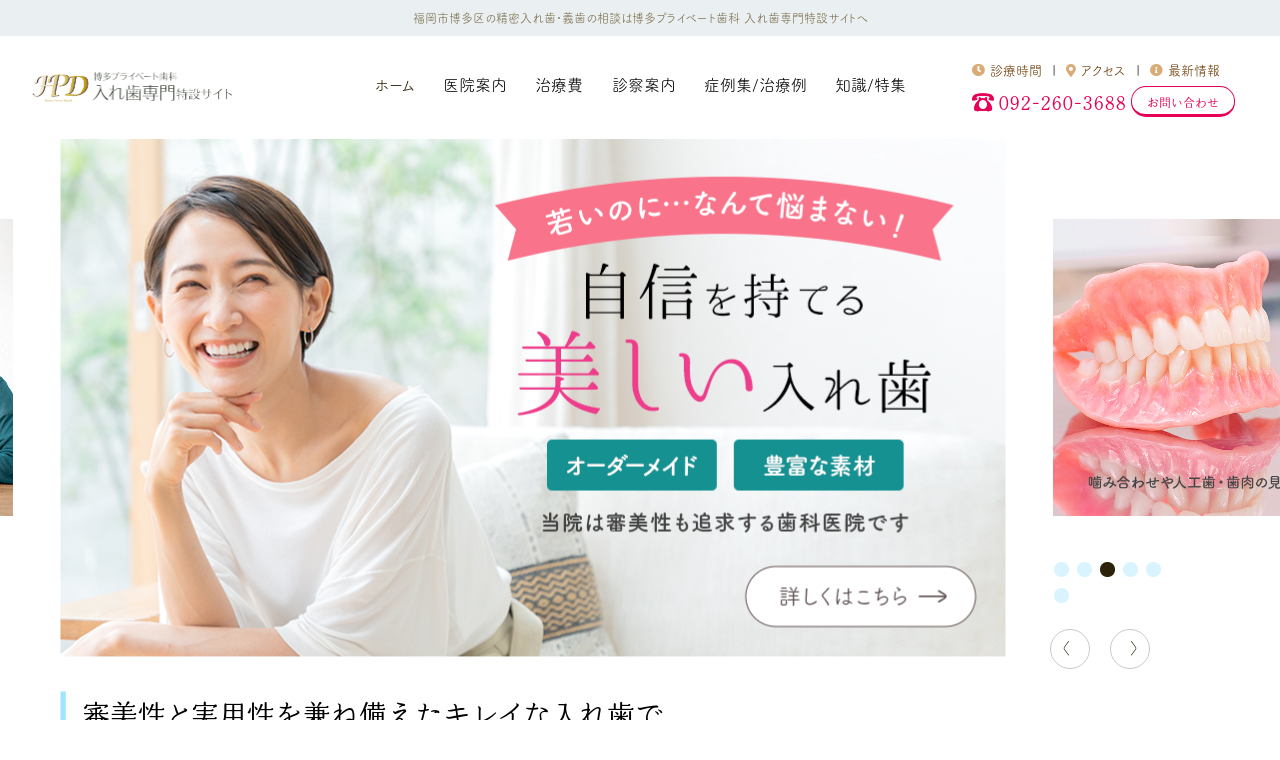

--- FILE ---
content_type: text/html; charset=UTF-8
request_url: https://kyushu-ireba.com/
body_size: 20054
content:
<!doctype html>
<html>

<head>
  <meta charset="utf-8">
  <meta name="viewport" content="width=device-width, initial-scale=1.0, maximum-scale=1.0, minimum-scale=1.0">
  <!-- 広告用計測タグ -->
  <script async src="https://s.yimg.jp/images/listing/tool/cv/ytag.js"></script>
<script>
window.yjDataLayer = window.yjDataLayer || [];
function ytag() { yjDataLayer.push(arguments); }
ytag({"type":"ycl_cookie", "config":{"ycl_use_non_cookie_storage":true}});
</script>
<script async>
yahoo_report_conversion = function(url) {
  var opt = {
    "yahoo_conversion_id": 1000247126,
    "yahoo_conversion_label": "JxTmCMHsu90ZEPb9yssD",
    "yahoo_conversion_value": 0,
    "yahoo_remarketing_only": false,
    "onload_callback": function() {
      if (typeof(url) != 'undefined') {
        window.location = url;
      }
    }
  };
  ytag({"type":"yss_call_conversion", "config": opt});
}
</script>

  <!-- css -->
  <link href="https://kyushu-ireba.com/wp/wp-content/themes/hpd002/css/style.css" rel="stylesheet" type="text/css">
  <link rel="stylesheet" type="text/css" href="https://cdn.jsdelivr.net/npm/slick-carousel@1.8.1/slick/slick.css" />

  <!-- js -->
  <script src="https://ajax.googleapis.com/ajax/libs/jquery/1.12.4/jquery.min.js"></script>
  <script src="https://code.jquery.com/ui/1.12.0/jquery-ui.js"></script>
  <script src="https://kyushu-ireba.com/wp/wp-content/themes/hpd002/js/slick.js"></script>
  <script src="https://unpkg.com/scrollreveal"></script>
  <!-- fonts -->
  <link href="https://use.fontawesome.com/releases/v5.15.2/css/all.css" rel="stylesheet">
  <link href="https://kyushu-ireba.com/wp/wp-content/themes/hpd002/fonts/icomoon/style.css" rel="stylesheet" type="text/css">
  <script>
    (function(d) {
      var config = {
          kitId: 'qui0iwz',
          scriptTimeout: 3000,
          async: true
        },
        h = d.documentElement,
        t = setTimeout(function() {
          h.className = h.className.replace(/\bwf-loading\b/g, "") + " wf-inactive";
        }, config.scriptTimeout),
        tk = d.createElement("script"),
        f = false,
        s = d.getElementsByTagName("script")[0],
        a;
      h.className += " wf-loading";
      tk.src = 'https://use.typekit.net/' + config.kitId + '.js';
      tk.async = true;
      tk.onload = tk.onreadystatechange = function() {
        a = this.readyState;
        if (f || a && a != "complete" && a != "loaded") return;
        f = true;
        clearTimeout(t);
        try {
          Typekit.load(config)
        } catch (e) {}
      };
      s.parentNode.insertBefore(tk, s)
    })(document);
  </script>
  <style>
    input#pwbox-1872 {
      border: 1px solid;
      padding: 5px 10px;
    }

    input[type="submit"] {
      border: 1px solid;
      padding: 0 20px;
    }
  </style>
  <!-- Google tag (gtag.js) -->
<script async src="https://www.googletagmanager.com/gtag/js?id=G-RVHB7832YG"></script>
<script>
window.dataLayer = window.dataLayer || [];
function gtag(){dataLayer.push(arguments);}
gtag('js', new Date());

gtag('config', 'G-RVHB7832YG');
</script>
  <script>
    (function() {
      document.documentElement.className = 'js'
    })();
  </script>
  <script>
    document.addEventListener('wpcf7mailsent', function(event) {
      ga('send', 'event', 'Contact Form', 'submit');
    }, false);
  </script>
  <!-- ミエルカタグ -->
  <!-- Begin Mieruca Embed Code -->
<script type="text/javascript" id="mierucajs">
  window.__fid = window.__fid || [];
  __fid.push([463404454]);
  (function() {
    function mieruca() {
      if (typeof window.__fjsld != "undefined") return;
      window.__fjsld = 1;
      var fjs = document.createElement('script');
      fjs.type = 'text/javascript';
      fjs.async = true;
      fjs.id = "fjssync";
      var timestamp = new Date;
      fjs.src = ('https:' == document.location.protocol ? 'https' : 'http') + '://hm.mieru-ca.com/service/js/mieruca-hm.js?v=' + timestamp.getTime();
      var x = document.getElementsByTagName('script')[0];
      x.parentNode.insertBefore(fjs, x);
    };
    setTimeout(mieruca, 500);
    document.readyState != "complete" ? (window.attachEvent ? window.attachEvent("onload", mieruca) : window.addEventListener("load", mieruca, false)) : mieruca();
  })();
</script>
<!-- End Mieruca Embed Code -->
  <title>福岡入れ歯専門特設サイト｜博多プライベート歯科運営の福岡の精密入れ歯･義歯の相談所</title>

<!-- All in One SEO Pack 2.6.1 by Michael Torbert of Semper Fi Web Designob_start_detected [-1,-1] -->
<meta name="description"  content="若いから、目立つのは嫌だからと入れ歯を敬遠してしまったり、歯がボロボロでお悩みの方でも安心してお越しください。当院は見た目の美しさにもこだわった、福岡県福岡市博多の精密入れ歯治療・義歯専門の歯科医院です。" />

<meta name="keywords"  content="福岡,博多,入れ歯,若い,総入れ歯,40代,義歯,精密入れ歯,歯がボロボロ,部分入れ歯,女性,福岡市,博多区,前歯,差し歯,抜歯" />
<link rel='next' href='https://kyushu-ireba.com/page/2' />

<link rel="canonical" href="https://kyushu-ireba.com/" />
<meta property="og:title" content="福岡入れ歯専門特設サイト｜博多プライベート歯科運営の福岡の精密入れ歯･義歯の相談所" />
<meta property="og:type" content="website" />
<meta property="og:url" content="https://kyushu-ireba.com/" />
<meta property="og:image" content="https://kyushu-ireba.com/wp/wp-content/uploads/2015/07/cmn_logo_0061.png" />
<meta property="og:site_name" content="福岡入れ歯専門研究所｜博多プライベート歯科運営の福岡の精密入れ歯･義歯の相談所" />
<meta property="og:description" content="当院は福岡市博多区の精密入れ歯･義歯の専門歯科です" />
<meta name="twitter:card" content="summary" />
<meta name="twitter:title" content="福岡入れ歯専門特設サイト｜博多プライベート歯科運営の福岡の精密入れ歯･義歯の相談所" />
<meta name="twitter:description" content="当院は福岡市博多区の精密入れ歯･義歯の専門歯科です" />
<meta name="twitter:image" content="https://kyushu-ireba.com/wp/wp-content/uploads/2015/07/cmn_logo_0061.png" />
<meta itemprop="image" content="https://kyushu-ireba.com/wp/wp-content/uploads/2015/07/cmn_logo_0061.png" />
<!-- /all in one seo pack -->
<link rel='dns-prefetch' href='//fonts.googleapis.com' />
<link rel='dns-prefetch' href='//s.w.org' />
<link rel="alternate" type="application/rss+xml" title="福岡入れ歯専門特設サイト｜博多プライベート歯科運営の福岡の精密入れ歯･義歯の相談所 &raquo; フィード" href="https://kyushu-ireba.com/feed" />
<link rel="alternate" type="application/rss+xml" title="福岡入れ歯専門特設サイト｜博多プライベート歯科運営の福岡の精密入れ歯･義歯の相談所 &raquo; コメントフィード" href="https://kyushu-ireba.com/comments/feed" />
		<script type="text/javascript">
			window._wpemojiSettings = {"baseUrl":"https:\/\/s.w.org\/images\/core\/emoji\/11\/72x72\/","ext":".png","svgUrl":"https:\/\/s.w.org\/images\/core\/emoji\/11\/svg\/","svgExt":".svg","source":{"concatemoji":"https:\/\/kyushu-ireba.com\/wp\/wp-includes\/js\/wp-emoji-release.min.js?ver=4.9.28"}};
			!function(e,a,t){var n,r,o,i=a.createElement("canvas"),p=i.getContext&&i.getContext("2d");function s(e,t){var a=String.fromCharCode;p.clearRect(0,0,i.width,i.height),p.fillText(a.apply(this,e),0,0);e=i.toDataURL();return p.clearRect(0,0,i.width,i.height),p.fillText(a.apply(this,t),0,0),e===i.toDataURL()}function c(e){var t=a.createElement("script");t.src=e,t.defer=t.type="text/javascript",a.getElementsByTagName("head")[0].appendChild(t)}for(o=Array("flag","emoji"),t.supports={everything:!0,everythingExceptFlag:!0},r=0;r<o.length;r++)t.supports[o[r]]=function(e){if(!p||!p.fillText)return!1;switch(p.textBaseline="top",p.font="600 32px Arial",e){case"flag":return s([55356,56826,55356,56819],[55356,56826,8203,55356,56819])?!1:!s([55356,57332,56128,56423,56128,56418,56128,56421,56128,56430,56128,56423,56128,56447],[55356,57332,8203,56128,56423,8203,56128,56418,8203,56128,56421,8203,56128,56430,8203,56128,56423,8203,56128,56447]);case"emoji":return!s([55358,56760,9792,65039],[55358,56760,8203,9792,65039])}return!1}(o[r]),t.supports.everything=t.supports.everything&&t.supports[o[r]],"flag"!==o[r]&&(t.supports.everythingExceptFlag=t.supports.everythingExceptFlag&&t.supports[o[r]]);t.supports.everythingExceptFlag=t.supports.everythingExceptFlag&&!t.supports.flag,t.DOMReady=!1,t.readyCallback=function(){t.DOMReady=!0},t.supports.everything||(n=function(){t.readyCallback()},a.addEventListener?(a.addEventListener("DOMContentLoaded",n,!1),e.addEventListener("load",n,!1)):(e.attachEvent("onload",n),a.attachEvent("onreadystatechange",function(){"complete"===a.readyState&&t.readyCallback()})),(n=t.source||{}).concatemoji?c(n.concatemoji):n.wpemoji&&n.twemoji&&(c(n.twemoji),c(n.wpemoji)))}(window,document,window._wpemojiSettings);
		</script>
		<style type="text/css">
img.wp-smiley,
img.emoji {
	display: inline !important;
	border: none !important;
	box-shadow: none !important;
	height: 1em !important;
	width: 1em !important;
	margin: 0 .07em !important;
	vertical-align: -0.1em !important;
	background: none !important;
	padding: 0 !important;
}
</style>
<link rel='stylesheet' id='contact-form-7-css'  href='https://kyushu-ireba.com/wp/wp-content/plugins/contact-form-7/includes/css/styles.css?ver=5.0.2' type='text/css' media='all' />
<link rel='stylesheet' id='wp-pagenavi-css'  href='https://kyushu-ireba.com/wp/wp-content/plugins/wp-pagenavi/pagenavi-css.css?ver=2.70' type='text/css' media='all' />
<link rel='stylesheet' id='twentyfifteen-fonts-css'  href='//fonts.googleapis.com/css?family=Noto+Sans%3A400italic%2C700italic%2C400%2C700%7CNoto+Serif%3A400italic%2C700italic%2C400%2C700%7CInconsolata%3A400%2C700&#038;subset=latin%2Clatin-ext' type='text/css' media='all' />
<link rel='stylesheet' id='genericons-css'  href='https://kyushu-ireba.com/wp/wp-content/themes/hpd002/genericons/genericons.css?ver=3.2' type='text/css' media='all' />
<link rel='stylesheet' id='twentyfifteen-style-css'  href='https://kyushu-ireba.com/wp/wp-content/themes/hpd002/style.css?ver=4.9.28' type='text/css' media='all' />
<!--[if lt IE 9]>
<link rel='stylesheet' id='twentyfifteen-ie-css'  href='https://kyushu-ireba.com/wp/wp-content/themes/hpd002/css/ie.css?ver=20141010' type='text/css' media='all' />
<![endif]-->
<!--[if lt IE 8]>
<link rel='stylesheet' id='twentyfifteen-ie7-css'  href='https://kyushu-ireba.com/wp/wp-content/themes/hpd002/css/ie7.css?ver=20141010' type='text/css' media='all' />
<![endif]-->
<script>if (document.location.protocol != "https:") {document.location = document.URL.replace(/^http:/i, "https:");}</script><script type='text/javascript' src='https://kyushu-ireba.com/wp/wp-includes/js/jquery/jquery.js?ver=1.12.4'></script>
<script type='text/javascript' src='https://kyushu-ireba.com/wp/wp-includes/js/jquery/jquery-migrate.min.js?ver=1.4.1'></script>
<link rel='https://api.w.org/' href='https://kyushu-ireba.com/wp-json/' />
<link rel="EditURI" type="application/rsd+xml" title="RSD" href="https://kyushu-ireba.com/wp/xmlrpc.php?rsd" />
<link rel="wlwmanifest" type="application/wlwmanifest+xml" href="https://kyushu-ireba.com/wp/wp-includes/wlwmanifest.xml" /> 
<meta name="generator" content="WordPress 4.9.28" />
<link rel="icon" type="image/png" href="/wp/wp-content/uploads/fbrfg/favicon-96x96.png" sizes="96x96" />
<link rel="icon" type="image/svg+xml" href="/wp/wp-content/uploads/fbrfg/favicon.svg" />
<link rel="shortcut icon" href="/wp/wp-content/uploads/fbrfg/favicon.ico" />
<link rel="apple-touch-icon" sizes="180x180" href="/wp/wp-content/uploads/fbrfg/apple-touch-icon.png" />
<meta name="apple-mobile-web-app-title" content="MyWebSite" />
<link rel="manifest" href="/wp/wp-content/uploads/fbrfg/site.webmanifest" /><meta name="thumbnail" content="https://kyushu-ireba.com/wp/wp-content/uploads/2023/01/ireba-thumb.jpg" />		<style type="text/css">.recentcomments a{display:inline !important;padding:0 !important;margin:0 !important;}</style>
		</head>

<body data-rsssl=1>
  <div id="wrapper">
    <!-- header -->
    <header class="l-header">
      <h1 class="l-header_text">
        福岡市博多区の精密入れ歯・義歯の相談は博多プライベート歯科 入れ歯専門特設サイトへ
      </h1>
      <div id="header" class="js-header">
        <div class="l-header_inner">
          <button id="js-buttonSP" type="button" class="c-button_spmenu">
            <span class="c-button_spmenu_line">
              <span class="c-button_spmenu_text js-buttonSP_text">
                MENU
              </span>
            </span>
          </button>
          <div class="l-header_logo">
            <a href="https://kyushu-ireba.com/"><img src="https://kyushu-ireba.com/wp/wp-content/themes/hpd002/images/img_logo01.png" alt="博多プライベート歯科 入れ歯専門特設サイト" /></a>
          </div>
          <div class="l-header_menu js-menu">
            <nav class="l-header_nav">
              <ul class="l-header_nav_list">
                <li>
                  <a href="https://kyushu-ireba.com/" class="l-header_nav_block"><span>ホーム</span></a>
                </li>
                <li class="js-nav_main">
                  <div class="l-header_nav_block"><span>医院案内</span></div>
                  <div class="l-header_nav_sub js-nav_sub">
                    <div class="l-header_nav_sub_inner">
                      <div class="nav_sub_title"><span>医院案内</span></div>
                      <ul class="nav_sub_list">
                        <li><a href="https://kyushu-ireba.com/at_first">初めての方へ</a></li>
                        <li><a href="https://kyushu-ireba.com/reason">当院の8つのお約束</a></li>
                        <li><a href="https://kyushu-ireba.com/info#anc_01">医院概要</a></li>
                        <li><a href="https://kyushu-ireba.com/info#anc_02">診察時間</a></li>
                        <li><a href="https://kyushu-ireba.com/info#anc_03">アクセス</a></li>
                        <li><a href="https://kyushu-ireba.com/staff">スタッフ紹介</a></li>
                      </ul>
                    </div>
                  </div>
                </li>
                <li class="js-nav_main">
                  <div class="l-header_nav_block"><span>治療費</span></div>
                  <div class="l-header_nav_sub js-nav_sub">
                    <div class="l-header_nav_sub_inner">
                      <div class="nav_sub_title"><span>治療費</span></div>
                      <ul class="nav_sub_list">
                        <li><a href="https://kyushu-ireba.com/price">治療費について</a></li>
                      </ul>
                      <ul class="nav_sub_list">
                        <li class="bold">治療費のご負担を減らすために</li>
                        <li>　<a href="https://kyushu-ireba.com/dental-loan">らくらく分割プラン</a></li>
                        <li>　<a href="https://kyushu-ireba.com/monitor">モニター治療募集</a></li>
                        <li>　<a href="https://kyushu-ireba.com/costpoint#deduct">医療費控除について</a></li>
                      </ul>
                      <ul class="nav_sub_list">
                        <li><a href="https://kyushu-ireba.com/costpoint">治療費を見る上での重要ポイント</a></li>
                        <li><a href="https://kyushu-ireba.com/thinking">治療費の考え方について</a></li>
                      </ul>
                    </div>
                  </div>
                </li>
                <li class="js-nav_main">
                  <div class="l-header_nav_block"><span>診察案内</span></div>
                  <div class="l-header_nav_sub js-nav_sub">
                    <div class="l-header_nav_sub_inner">
                      <div class="nav_sub_title"><span>診察案内</span></div>
                      <ul class="nav_sub_list">
                        <li><a href="https://kyushu-ireba.com/denture">入れ歯(義歯)治療について</a></li>
                        <li class="mb20"><a href="https://kyushu-ireba.com/esthetic">入れ歯の審美性を高めるための当院のこだわり</a></li>
                        <li>
                          <a href="https://kyushu-ireba.com/cosmetic_dentistry_2">
                            <dl class="l-header_nav_linkInner">
                              <dt>バレない！気づかれない！</dt>
                              <dd>美しい見た目の入れ歯治療</dd>
                            </dl>
                          </a>
                        </li>
                        <li>
                          <a href="https://kyushu-ireba.com/zyudo">
                            <dl class="l-header_nav_linkInner">
                              <dt>歯がボロボロ・ガタガタ</dt>
                              <dd>重度の症状の方向けの治療</dd>
                            </dl>
                          </a>
                        </li>
                        <li>
                          <a href="https://kyushu-ireba.com/one-day">
                            <dl class="l-header_nav_linkInner">
                              <dt>歯抜けにならない</dt>
                              <dd>抜歯即時義歯治療</dd>
                            </dl>
                          </a>
                        </li>
                        <li>
                          <a href="https://kyushu-ireba.com/silicon">
                            <dl class="l-header_nav_linkInner">
                              <dt>柔らかいから痛くない</dt>
                              <dd>シリコンの入れ歯</dd>
                            </dl>
                          </a>
                        </li>
                        <li>
                          <a href="https://kyushu-ireba.com/support-program">
                            <dl class="l-header_nav_linkInner">
                              <dt>遠方からのお越しの方向け</dt>
                              <dd>特別集中プログラム</dd>
                            </dl>
                          </a>
                        </li>
                      </ul>

                      <ul class="nav_sub_list">
                        <li><a href="https://kyushu-ireba.com/business_trip">出張入れ歯制作</a></li>
                        <li><a href="https://kyushu-ireba.com/monitor">モニター治療募集</a></li>
                        <li><a href="https://kyushu-ireba.com/guarantee">アフターフォロー</a></li>
                        <li><a href="https://kyushu-ireba.com/reform">入れ歯のリフォーム</a></li>
                      </ul>
                    </div>
                  </div>
                </li>
                <li class="js-nav_main">
                  <div class="l-header_nav_block"><span>症例集/治療例</span></div>
                  <div class="l-header_nav_sub js-nav_sub">
                    <div class="l-header_nav_sub_inner">
                      <div class="nav_sub_title"><span>症例集/治療例</span></div>
                      <ul class="nav_sub_list">
                        <li><a href="https://kyushu-ireba.com/case">症例集</a></li>
                        <li><a href="https://kyushu-ireba.com/case-list">治療例</a></li>
                      </ul>
                    </div>
                  </div>
                </li>
                <li class="js-nav_main">
                  <div class="l-header_nav_block"><span>知識/特集</span></div>
                  <div class="l-header_nav_sub js-nav_sub">
                    <div class="l-header_nav_sub_inner">
                      <div class="nav_sub_title"><span>知識/特集</span></div>
                      <ul class="nav_sub_list">
                        <li><a href="https://kyushu-ireba.com/cosmetic_dentistry">若くして入れ歯になった方にも美しい入れ歯を</a></li>
                        <li><a href="https://kyushu-ireba.com/about">精密(BPS)入れ歯・義歯とは？</a></li>
                        <li><a href="https://kyushu-ireba.com/flow">入れ歯(義歯)ができあがるまで</a></li>
                        <li><a href="https://kyushu-ireba.com/difference">保険の入れ歯と自費の入れ歯の違い</a></li>
                        <li><a href="https://kyushu-ireba.com/worried">初めての入れ歯が不安な方へ</a></li>
                        <li><a href="https://kyushu-ireba.com/think">インプラントをお考えの方へ</a></li>
                        <li><a href="https://kyushu-ireba.com/difference_implant">インプラントと入れ歯の違い</a></li>
                        <li><a href="https://kyushu-ireba.com/implant-danger">インプラントの危険性について</a></li>
                        <li><a href="https://kyushu-ireba.com/implants-dentures">インプラントから入れ歯への移行について</a></li>
                        <li><a href="https://kyushu-ireba.com/kind">その他の入れ歯の種類と特徴</a></li>
                        <li><a href="https://kyushu-ireba.com/bite-not">なぜ保険の入れ歯は噛めないのか？</a></li>
                      </ul>
                      <ul class="nav_sub_list">
                        <li><a href="https://kyushu-ireba.com/gum-color">歯茎の色について</a></li>
                        <li><a href="https://kyushu-ireba.com/colmun">健康寿命について</a></li>
                        <li><a href="https://kyushu-ireba.com/video">当院の精密入れ歯を動画で見る</a></li>
                        <li><a href="https://kyushu-ireba.com/do-not-fit">何度作っても合わない方へ</a></li>
                        <li><a href="https://kyushu-ireba.com/yesno">あなたに合った入れ歯はどのタイプ？</a></li>
                        <li><a href="https://kyushu-ireba.com/from-kyushu">当院に九州・山口各地から</a></li>
                        <li><a href="https://kyushu-ireba.com/qa">入れ歯(義歯)Q&A</a></li>
                      </ul>
                      <a href="https://kyushu-ireba.com/category/blog" class="c-button_more"><span>スタッフブログ<br><span>～最新情報更新中～</span></span></a>
                    </div>
                  </div>
                </li>
              </ul>
            </nav>
            <div class="l-header_contact">
              <ul class="l-header_contact_nav">
                <li><a href="https://kyushu-ireba.com/info#anc_02"><i class="fas fa-clock"></i>診療時間</a></li>
                <li><a href="https://kyushu-ireba.com/info#anc_03"><i class="fas fa-map-marker-alt"></i>アクセス</a></li>
                <li><a href="https://kyushu-ireba.com/category/blog"><i class="fas fa-info-circle"></i>最新情報</a></li>
              </ul>

              <a href="tel:0922603688" class="l-header_contact_tel c-link_tel">092-260-3688</a>

            </div>
            <div class="l-header_button">
              <a href="https://kyushu-ireba.com/contact" class="c-button_contact"><span>お問い合わせ<br><span class="c-button_subText">フォームはこちら</span></span></a>
            </div>
          </div>
        </div>
      </div>
    </header>

        <div id="top">
  <div class="l-slider inner">
    <ul class="p-slider js-slider">
      <li>
        <a href="https://kyushu-ireba.com/contact" class="p-slider_block">
          <div class="p-slider_img">
            <img src="https://kyushu-ireba.com/wp/wp-content/uploads/2024/10/241011_banner.jpg" alt="インプラントを断られた方 合わない入れ歯にお悩みの方 オーダーメイド入れ歯で解決！" class="pc" />
            <img src="https://kyushu-ireba.com/wp/wp-content/uploads/2024/10/241011_banner_sp.jpg" alt="インプラントを断られた方 合わない入れ歯にお悩みの方 オーダーメイド入れ歯で解決！" class="sp" />
          </div>
          <div class="p-slider_text">
            入れ歯でお悩みの方へ<br>
            一人ひとりに合ったオーダーメイド入れ歯を提供いたします。
          </div>
        </a>
      </li>
      <li>
        <a href="https://kyushu-ireba.com/zyudo" class="p-slider_block">
          <div class="p-slider_img">
            <img src="https://kyushu-ireba.com/wp/wp-content/themes/hpd002/images/slider/img_4.png" alt="歯医者に行けず、歯周病や口臭でお悩みの方へ" class="pc" />
            <img src="https://kyushu-ireba.com/wp/wp-content/themes/hpd002/images/slider/sp/img_4.png" alt="歯医者に行けず、歯周病や口臭でお悩みの方へ" class="sp" />
          </div>
          <div class="p-slider_text">
            重度の治療実績多数！<br>
            患者様一人ひとりの症状に最適な治療をご提案します。
          </div>
        </a>
      </li>
      <li>
        <a href="https://kyushu-ireba.com/cosmetic_dentistry_2" class="p-slider_block">
          <div class="p-slider_img">
            <img src="https://kyushu-ireba.com/wp/wp-content/themes/hpd002/images/slider/img_2.png" alt="若いのに…なんて悩まないでください。当院は審美性も追求する歯科医院です" class="pc" />
            <img src="https://kyushu-ireba.com/wp/wp-content/themes/hpd002/images/slider/sp/img_2.png" alt="若いのに…なんて悩まないでください。当院は審美性も追求する歯科医院です" class="sp" />
          </div>
          <div class="p-slider_text">
            審美性と実用性を兼ね備えたキレイな入れ歯で<br>
            自分にもっと自信を持ちませんか？
          </div>
        </a>
      </li>
      <li>
        <a href="https://kyushu-ireba.com/about" class="p-slider_block">
          <div class="p-slider_img">
            <img src="https://kyushu-ireba.com/wp/wp-content/themes/hpd002/images/slider/img_mainVisual_denture.jpg" alt="ピッタリと合い、美しい精密入れ歯" class="pc" />
            <img src="https://kyushu-ireba.com/wp/wp-content/themes/hpd002/images/slider/sp/img_mainVisual_denture.png" alt="ピッタリと合い、美しい精密入れ歯" class="sp" />
          </div>
          <div class="p-slider_text">
            患者様のお口にピッタリと合う<br>
            機能性と見た目の審美性 両方を兼ね備えた入れ歯です。
          </div>
        </a>
      </li>
      <li>
        <a href="https://kyushu-ireba.com/kind#discreet" class="p-slider_block">
          <div class="p-slider_img">
            <img src="https://kyushu-ireba.com/wp/wp-content/themes/hpd002/images/slider/img_mainVisual_discreet.jpg" alt="バネを使わない入れ歯" class="pc" />
            <img src="https://kyushu-ireba.com/wp/wp-content/themes/hpd002/images/slider/sp/img_mainVisual_discreet.png" alt="バネを使わない入れ歯" class="sp" />
          </div>
          <div class="p-slider_text">
            金属のバネを使わないので、<br>
            目立たずに歯に優しい設計の部分入れ歯です。
          </div>
        </a>
      </li>
      <li>
        <a href="https://kyushu-ireba.com/dental-loan" class="p-slider_block">
          <div class="p-slider_img">
            <img src="https://kyushu-ireba.com/wp/wp-content/themes/hpd002/images/slider/img_5.png" alt="らくらく分割プランで手続き" class="pc" />
            <img src="https://kyushu-ireba.com/wp/wp-content/themes/hpd002/images/slider/sp/img_5.png" alt="らくらく分割プランで手続き" class="sp" />
          </div>
          <div class="p-slider_text">
            入れ歯治療を受けたいけど、保険が適用されない…。<br>
            そんなときはデンタルローンをご利用ください。
          </div>
        </a>
      </li>
    </ul>
  </div>
</div>

<div class="l-contents">
  <div class="l-index_info inner">
    <!-- 休診日のお知らせ -->
    <dl class="p-index_info js-timer">
      <dt class=" p-index_info_title">休診日のお知らせ</dt>
      <dd class="p-index_info_text">
        <p class="largeText bold mb20">
          <span class="c-marker">12/27（土）～1/5（月）は休診日</span>とさせていただきます。<br>
        </p>
        <p class="mb20">
          休業期間中も通常通り新規のご予約、ご相談を受け付けております。<br>
          メールお問い合わせ・ご予約：24時間受付<br>
          ※休診期間にいただいたお問合せ・ご相談につきましては、1/6（火）より順次対応させていただきます。<br>
          ご理解の程、よろしくお願い申し上げます。
        </p>
        <a href="https://kyushu-ireba.com/2025/12/19/3645" class="c-button_more">詳しくはこちら</a>
      </dd>
    </dl>
    <!-- 休診日のお知らせ -->
    <div class="p-index_banner">
      <a href="https://kyushu-ireba.com/contact"><img class="pc" src="https://kyushu-ireba.com/wp/wp-content/themes/hpd002/images/index/banner_standard_course.jpg" alt="プレミアムオーダーメイド入れ歯 スタンダードコース" /><img class="sp" src="https://kyushu-ireba.com/wp/wp-content/themes/hpd002/images/index/banner_standard_course_sp.jpg" alt="プレミアムオーダーメイド入れ歯 スタンダードコース" /></a>
    </div>
  </div>

  <section class="p-index_intro">
    <div class="inner">
      <div class="p-index_intro_title">
        <h2 class="main_title"><span class="c-marker">博多プライベート歯科の入れ歯治療は</span></h2>
      </div>
      <div class="p-index_intro_target">
        <a href="https://kyushu-ireba.com/zyudo" class="target_item js-scroll">
          <div>
            <div class="target_img tCenter"><img src="https://kyushu-ireba.com/wp/wp-content/themes/hpd002/images/index/img_target01.png" alt="" /></div>
            <div class="target_text">
              <em>若い</em>のに<em>歯</em>が<em>ボロボロ</em>で<br>
              <em>入れ歯</em>が必要になった方
            </div>
          </div>
        </a>

        <div class="target_item js-scroll200">
          <div class="target_img"><img src="https://kyushu-ireba.com/wp/wp-content/themes/hpd002/images/index/img_target02.png" alt="" /></div>
          <div class="target_text">
            自分の<em>身体</em>に<em>馴染む</em><br>
            <em>より良い入れ歯</em>がほしい方
          </div>
        </div>

        <div class="target_item js-scroll">
          <div class="target_img"><img src="https://kyushu-ireba.com/wp/wp-content/themes/hpd002/images/index/img_target03.png" alt="" /></div>
          <div class="target_text">
            <em>歯</em>が<em>無い</em>ことで<em>仕事</em>や<em>生活</em>に<br>
            <em>支障</em>があり<em>お困り</em>の方
          </div>
        </div>

        <div class="target_item js-scroll200">
          <div class="target_img"><img src="https://kyushu-ireba.com/wp/wp-content/themes/hpd002/images/index/img_target04.png" alt="" /></div>
          <div class="target_text">
            <em>どうしても！すぐに！</em><br>
            <em>入れ歯</em>が<em>必要</em>な方
          </div>
        </div>
      </div>
      <div class="p-index_intro_text">
        <p>
          など、<span class="c-marker c-text-pink">入れ歯でお困りの方々のための歯科医院</span>です。<br>
          今かかっている歯科医院で<br>
          <span class="c-marker"><span class="c-text-pink">「できない」「無理」</span>などの説明を受けた方</span>も<br>
          当院で<span class="c-marker">改めて確認したら<span class="c-text-pink">対応が可能である場合</span>が多い</span>です。<br>
          諦めずに一度当院にご相談ください。
        </p>
      </div>
      <div class="p-index_intro_button">
        <p class="intro_button_text">スタッフ一同お待ちしております</p>
        <a href="https://kyushu-ireba.com/contact" class="c-button_contact">お問い合わせフォームはこちら</a>
      </div>
    </div>
  </section>

  <div class="p-index_contentsArea_white">
    <div class="inner">
      <div class="p-index_concept_wrap">
        <div class="p-index_concept_img">
          <img src="https://kyushu-ireba.com/wp/wp-content/themes/hpd002/images/index/img_index01.jpg" class="js-scroll" alt="入れ歯で見た目を美しく！" />
        </div>
        <div class="p-card_gold">
          <dl class="p-card_inner">
            <dt class="p-card_title">
              <div class="sub_title">
                入れ歯で見た目を美しく！
              </div>
              <div class="main_title">
                機能性が高く美しい入れ歯治療に力を入れています。
              </div>
            </dt>
            <dd class="p-card_detail">
              <p>
                博多プライベート歯科にはご年配の患者様だけでなく、<span class="c-marker bold">若くして様々な原因で歯を失った患者様にも多くご来院いただいております。</span>当院は、ご来院いただいたすべての患者様に美しく機能的な入れ歯を使うことで、輝かしい人生を送っていただきたいという思いから、<span class="c-marker bold">周りに入れ歯だと気づかれない</span>ほど見た目が美しく、<span class="c-marker bold">自然な入れ歯の作成</span>に力を入れています。人はいくつになっても、見た目の美しさにはこだわりたいものであるはずです。入れ歯なのだからこんなものだろう、しょうがないと諦めずに、どんなに小さなことでもご相談ください。
              </p>
              <div class="p-card_button">
                <a href="https://kyushu-ireba.com/cosmetic_dentistry_2" class="c-button_more">詳しくはこちら</a>
              </div>
            </dd>
          </dl>
        </div>
      </div>
      <p class="p-mini_title">患者様のことを考えた料金プランや説明をご用意しております</p>
      <div class="p-card_list">
        <div class="p-card_mini">
          <dl class="p-card_inner">
            <dt class="p-card_title">
              <div class="title_bg"><img src="https://kyushu-ireba.com/wp/wp-content/themes/hpd002/images/index/bg_plan01.jpg" alt="保険の入れ歯と自費の入れ歯の違い" /></div>
              <p class="title_text">保険の入れ歯と<br>自費の入れ歯の違い</p>
            </dt>
            <dd class="p-card_detail">
              <p>
                保険適応の入れ歯と自費診療の入れ歯の違いについては、治療費が高いのだから自費診療の入れ歯のほうが優れているんでしょ？くらいの認識の方が大半だと思います。当院では、<span class="c-marker bold">保険と自費の入れ歯はどこが違うのか、違いによってどのような効果が見込めて、どのくらいの治療費が必要になるのかなど、患者様が納得できるよう丁寧に説明いたします。</span>自費診療の治療費は、歯科医院によって様々です。その治療費になる理由をしっかりと知っていただくことが大切だと考えます。
              </p>
              <div class="p-card_button">
                <a href="https://kyushu-ireba.com/difference" class="c-button_more">詳しくはこちら</a>
              </div>
            </dd>
          </dl>
        </div>

        <div class="p-card_mini">
          <dl class="p-card_inner">
            <dt class="p-card_title">
              <div class="title_bg"><img src="https://kyushu-ireba.com/wp/wp-content/themes/hpd002/images/index/bg_plan02.jpg" alt="保険の入れ歯と自費の入れ歯の違い" /></div>
              <p class="title_text">デンタルローンと<br>医療費控除について</p>
            </dt>
            <dd class="p-card_detail">
              <p>
                保険適応の入れ歯に不満があり困っている状況であるにも関わらず、自費の入れ歯は治療費が高く、手が出ないからと諦めてしまう方がいらっしゃいます。自費診療で解決できるかもしれないお悩みを、経済的理由から諦めてしまうのはもったいないことです。そこで、一括で支払う治療費の経済的負担を少しでも減らしたいという方のために、<span class="c-marker bold">博多プライベート歯科ではデンタルローン制度を実施しています。</span>また、ご希望の方には<span class="c-marker bold">高額医療費控除制度についてもご説明いたします。</span>
              </p>
              <div class="p-card_button">
                <a href="https://kyushu-ireba.com/dental-loan" class="c-button_more">詳しくはこちら</a>
              </div>
            </dd>
          </dl>
        </div>
      </div>
    </div>
  </div>

  <section class="p-index_promise">
    <div class="p-index_promise_title js-scroll">
      <div class="sub_title"><span class="promise_title_white">それぞれの患者様にとって最適な治療を行います！</span></div>
      <h2 class="main_title"><span class="promise_title_white"><em>当院</em>の<em><span class="c-text-pink">8</span>つ</em>の<em>お約束</em></span></h2>
    </div>
    <div class="p-card_list_wrap inner">
      <div class="p-card_number">
        <div class="c-number js-scroll">01</div>
        <div class="p-card_img"><img src="https://kyushu-ireba.com/wp/wp-content/themes/hpd002/images/index/bg_promise01.png" alt="合わない入れ歯には必ず原因があります" /></div>
        <dl class="p-card_inner">
          <dt class="p-card_title">
            合わない入れ歯には必ず原因があります<br>決して諦めないでください
          </dt>
          <dd class="p-card_detail">
            <p>
              <span class="c-marker bold">入れ歯が合わないということは、その入れ歯に必ず原因があります。</span>患者様からじっくりとお話を伺ってからお口と入れ歯の状態を確認することで、痛みや外れやすさといった不具合や、その不具合の原因を究明するよう努めています。<span class="c-marker bold">根本的な原因を解決することで、お口に合う入れ歯を作ることができるのです。</span>博多プライベート歯科では、入れ歯担当医が経験から培った知識と技術力でそれを実現させています。
            </p>
            <div class="p-card_button">
              <a href="https://kyushu-ireba.com/reason#reason01" class="c-button_more">詳しくはこちら</a>
            </div>
          </dd>
        </dl>
      </div>
      <div class="p-card_number">
        <div class="c-number js-scroll300">02</div>
        <div class="p-card_img"><img src="https://kyushu-ireba.com/wp/wp-content/themes/hpd002/images/index/bg_promise02.png" alt="当日に仮入れ歯の対応が可能です。" /></div>
        <dl class="p-card_inner">
          <dt class="p-card_title">
            治療中は仮の入れ歯の対応が<br>しっかりできること
          </dt>
          <dd class="p-card_detail">
            <p>
              歯を失ってから入れ歯が出来上がるまで、1日でも歯がない状態でいるというのは、とても気になることです。特に前歯であれば、見た目の問題から人との会話も苦痛に感じてしまうことでしょう。入れ歯が出来上がるまで我慢するとなると、何日間も歯がない状態で過ごすことになってしまいます。そのようなことにならないよう、<span class="c-marker bold">抜歯当日に入れ歯を入れられる「即時義歯」を準備しております。</span>
            </p>
            <div class="p-card_button">
              <a href="https://kyushu-ireba.com/reason#reason02" class="c-button_more">詳しくはこちら</a>
            </div>
          </dd>
        </dl>
      </div>
      <div class="p-card_number">
        <div class="c-number js-scroll">03</div>
        <div class="p-card_img"><img src="https://kyushu-ireba.com/wp/wp-content/themes/hpd002/images/index/bg_promise03.png" alt="一人ひとりとしっかり向き合い治療を行います" /></div>
        <dl class="p-card_inner">
          <dt class="p-card_title">
            親身になって考える入れ歯担当医の姿勢と<br>一人ひとりに時間をかける診療システム
          </dt>
          <dd class="p-card_detail">
            <p>
              入れ歯の治療を機会的な流れ作業のようだと感じられたことはありませんか？博多プライベート歯科では、<span class="c-marker bold">入れ歯の調整や作成も「医療行為」のひとつとして患者様にしっかりと向き合うべきである</span>と考えます。入れ歯の修理や調整にしても、ただ作業だけをするのではなく、<span class="c-marker bold">入れ歯にどのような問題があるか、どのようにしたいかなどの患者様の言葉を大切</span>にし、<span class="c-marker bold">しっかり治療時間をとる</span>ことを重要視しています。
            </p>
            <div class="p-card_button">
              <a href="https://kyushu-ireba.com/reason#reason03" class="c-button_more">詳しくはこちら</a>
            </div>
          </dd>
        </dl>
      </div>
      <div class="p-card_number">
        <div class="c-number js-scroll300">04</div>
        <div class="p-card_img"><img src="https://kyushu-ireba.com/wp/wp-content/themes/hpd002/images/index/bg_promise04.png" alt="長期的な使用ができるように設計されているので、何度も入れ歯を作り直す必要がありません。" /></div>
        <dl class="p-card_inner">
          <dt class="p-card_title">
            作った入れ歯が長く機能するような<br>設計ができること
          </dt>
          <dd class="p-card_detail">
            <p>
              何度も何度も入れ歯を作り直した経験があるという方が多くいらっしゃいます。何度も入れ歯を作り直すことは身体的にも金銭的にも負担となってしまいます。そこで当院では<span class="c-marker bold">残存歯の状態に合わせた作りにする</span>など、様々な面から<span class="c-marker bold">長期的に使用できるような設計をする</span>ことで、できるだけやり直しのない治療を目指しています。<span class="c-marker bold">短期間で作り直しが必要な入れ歯にならないよう治療に取り組んでいます。</span>
            </p>
            <div class="p-card_button">
              <a href="https://kyushu-ireba.com/reason#reason04" class="c-button_more">詳しくはこちら</a>
            </div>
          </dd>
        </dl>
      </div>
      <div class="p-card_number">
        <div class="c-number js-scroll">05</div>
        <div class="p-card_img"><img src="https://kyushu-ireba.com/wp/wp-content/themes/hpd002/images/index/bg_promise05.png" alt="正確に審査、診断することで患者様に適した治療を行います" /></div>
        <dl class="p-card_inner">
          <dt class="p-card_title">
            噛み合わせを考えながらお口の中全体を<br>正確に審査、診断できること
          </dt>
          <dd class="p-card_detail">
            <p>
              歯の噛み合せが狂うと、歯はもちろん顎関節、頭痛、体全体の不調に繋がってしまいます。入れ歯のかみ合わせがずれていても同じです。そんな重要な噛み合わせを調整するためには<span class="c-marker bold">「歯だけ」を診るのではなく、レントゲンや模型を用いて精密に検査する</span>必要があります。こうして細かく噛み合わせを正しながら、<span class="c-marker bold">患者様に適した治療や入れ歯の作成、調整を行っています。</span>
            </p>
            <div class="p-card_button">
              <a href="https://kyushu-ireba.com/reason#reason05" class="c-button_more">詳しくはこちら</a>
            </div>
          </dd>
        </dl>
      </div>
      <div class="p-card_number">
        <div class="c-number js-scroll300">06</div>
        <div class="p-card_img"><img src="https://kyushu-ireba.com/wp/wp-content/themes/hpd002/images/index/bg_promise06.png" alt="確かな入れ歯の技術と知識で患者様の治療を行います" /></div>
        <dl class="p-card_inner">
          <dt class="p-card_title">
            歯科医師、技工士、衛生士の確かな<br>入れ歯の技術と知識があること
          </dt>
          <dd class="p-card_detail">
            <p>
              博多プライベート歯科では、歯科医師を始めとした歯科技工士、歯科衛生士など<span class="c-marker bold">スタッフ全員が勉強会や研修会などに定期的に参加し、患者様によりよい治療をご提供できるよう知識を増やし、技術を磨いています。</span>様々な治療方法のメリットやデメリットを詳しくご説明し、技術的にも対応できるようになることで、<span class="c-marker bold">患者様のご希望にあった方法を納得の上で選択していただくことが可能になります。</span>
            </p>
            <div class="p-card_button">
              <a href="https://kyushu-ireba.com/reason#reason06" class="c-button_more">詳しくはこちら</a>
            </div>
          </dd>
        </dl>
      </div>
      <div class="p-card_number">
        <div class="c-number js-scroll">07</div>
        <div class="p-card_img"><img src="https://kyushu-ireba.com/wp/wp-content/themes/hpd002/images/index/bg_promise07.png" alt="長い時間をかけて患者様と十分に話し合うことで、きめ細かい対応を行っています" /></div>
        <dl class="p-card_inner">
          <dt class="p-card_title">
            入れ歯治療の前に歯科医師と<br>十分に話し合い、疑問点を無くすこと
          </dt>
          <dd class="p-card_detail">
            <p>
              保険診療の治療には、内容によってそれぞれ点数が振られており、点数が高いほど歯科医院の利益に直結しています。入れ歯の調整の点数はとても低く、時間を割くほどに損になってしまう場合が多いため、<span class="c-marker bold">一般歯科ではどうしても短時間で済まされがちです。</span>しかしそれでは患者様の詳しいお悩みを伺うことも、細かい調整もできません。そのため当院では、<span class="c-marker bold">お一人ごとの予約時間を長く確保し、じっくりときめ細かい対応を行っています。</span>
            </p>
            <div class="p-card_button">
              <a href="https://kyushu-ireba.com/reason#reason07" class="c-button_more">詳しくはこちら</a>
            </div>
          </dd>
        </dl>
      </div>
      <div class="p-card_number">
        <div class="c-number js-scroll300">08</div>
        <div class="p-card_img"><img src="https://kyushu-ireba.com/wp/wp-content/themes/hpd002/images/index/bg_promise08.png" alt="1日の診察数を限定することで、どのような治療内容でも質を下げることなく治療を行っています" /></div>
        <dl class="p-card_inner">
          <dt class="p-card_title">
            治療の質を維持するために<br>
            一日の診察数を限定しています
          </dt>
          <dd class="p-card_detail">
            <p>
              博多プライベート歯科では、残念ながら1日で数多くの患者様の治療を行うことはできません。なぜなら、<span class="c-marker bold">患者様お一人の一回ごとの予約に余裕を持って時間を確保し、妥協することなく治療にあたっている</span>からです。1日の診療数は限られてしまいますが、虫歯治療やインプラント治療など、<span class="c-marker bold">どのような治療内容でも最善を尽くし、質を下げることなく治療を行う</span>ことこそが我々の求める医療そのものなのです。
            </p>
            <div class="p-card_button">
              <a href="https://kyushu-ireba.com/reason#reason08" class="c-button_more">詳しくはこちら</a>
            </div>
          </dd>
        </dl>
      </div>
    </div>
  </section>

  <section class="p-index_service">
    <h2 class="p-section_title js-scroll">
      診療案内
    </h2>
    <div class="inner">
      <div class="p-index_service_wrap">
        <div class="p-index_service_img">
          <img src="https://kyushu-ireba.com/wp/wp-content/themes/hpd002/images/index/img_service01.jpg" class="js-scroll" alt="美しい見た目の入れ歯治療" />
          <div class="sevice_img_bg"><img src="https://kyushu-ireba.com/wp/wp-content/themes/hpd002/images/index/bg_service01.jpg" alt="美しい見た目の入れ歯治療" /></div>
        </div>
        <div class="p-card_gold">
          <dl class="p-card_inner">
            <dt class="p-card_title">
              <div class="sub_title">
                バレない！気づかれない
              </div>
              <div class="main_title">
                美しい見た目の入れ歯治療
              </div>
            </dt>
            <dd class="p-card_detail">
              <p>
                入れ歯を作成する上で<span class="c-marker bold">「難なく食事ができるようにする」というのは、もはや当然の必須事項</span>です。博多プライベート歯科が作成する入れ歯ではそんな当たり前の機能に加え、<span class="c-marker bold">「見た目の美しさ」にも極めて強くこだわっています。</span>お口元の印象は、人間のお顔全体の印象を大きく左右します。つまり歯の見た目によって、その人のイメージそのものを変えることができるのです。美しく揃った白い歯は、上品さや清潔さ、若々しさの象徴であり、見た目に自信を持てることで外見だけでなく内面にもいい影響を与えてくれます。<span class="c-marker bold">患者様のために機能的なだけでなく美しい入れ歯を作成する</span>ことこそが、入れ歯専門の歯科医院としての使命であると考え、<span class="c-marker bold">美しさを提供するための設備や材料にこだわり、スタッフの審美眼・知識・技術を磨いて様々な工夫をこらしています。</span>
              </p>
              <div class="p-card_button">
                <a href="https://kyushu-ireba.com/cosmetic_dentistry_2" class="c-button_more">詳しくはこちら</a>
              </div>
            </dd>
          </dl>
        </div>
      </div>
      <div class="p-index_service_wrap">
        <div class="p-index_service_img">
          <img src="https://kyushu-ireba.com/wp/wp-content/themes/hpd002/images/index/img_service02.jpg" class="js-scroll" alt="重度の症状の方向けの治療" />
          <div class="sevice_img_bg"><img src="https://kyushu-ireba.com/wp/wp-content/themes/hpd002/images/index/bg_service02.jpg" alt="重度の症状の方向けの治療" /></div>
        </div>
        <div class="p-card_gold">
          <dl class="p-card_inner">
            <dt class="p-card_title">
              <div class="sub_title">
                歯がボロボロ・ガタガタ…
              </div>
              <div class="main_title">
                重度の症状の方向けの治療
              </div>
            </dt>
            <dd class="p-card_detail">
              <p>
                お忙しい方、歯科恐怖症の方などは、歯を治療する必要があることがわかっていてもどうしても歯医者に行けずに放置してしまうことがあるかと思います。放置することでさらに虫歯は進行し、歯がボロボロの根っこしかない状態になってしまったり、ひどい歯周病で歯がグラグラして、ところどころ抜け落ちたりしてしまいます。そうなると<span class="c-marker bold">「こんな状態になるまで放置していたことを怒られてしまうのではないか」「ボロボロすぎてみっともないと笑われてしまうのではないか」と不安な気持ちになって余計治療に行きたくなくなる</span>という悪循環に陥ってしまう方が多くいらっしゃいますが、私たちは<span class="c-marker bold">どのような患者様にも平等な対応で治療に徹しています。</span>また、<span class="c-marker bold">歯科恐怖症の方には痛みや不安を和らげられるよう、患者様の気持ちに寄り添い、様々な対策を行っています。</span>
              </p>
              <div class="p-card_button">
                <a href="https://kyushu-ireba.com/zyudo" class="c-button_more">詳しくはこちら</a>
              </div>
            </dd>
          </dl>
        </div>
      </div>
      <div class="p-index_service_wrap">
        <div class="p-index_service_img">
          <img src="https://kyushu-ireba.com/wp/wp-content/themes/hpd002/images/index/img_service03.jpg" class="js-scroll" alt="抜歯即時義歯治療" />
          <div class="sevice_img_bg"><img src="https://kyushu-ireba.com/wp/wp-content/themes/hpd002/images/index/bg_service03.jpg" alt="抜歯即時義歯治療" /></div>
        </div>
        <div class="p-card_gold">
          <dl class="p-card_inner">
            <dt class="p-card_title">
              <div class="sub_title">
                歯抜けにならない！
              </div>
              <div class="main_title">
                抜歯即時義歯治療
              </div>
            </dt>
            <dd class="p-card_detail">
              <p>
                入れ歯を作るためには、今残っている歯を治療してから型採りをする必要があります。歯周病や虫歯が進行しすぎているなどの理由で残存歯を抜歯する必要がある場合、一般的には抜歯後の歯茎の傷が治るまで入れ歯の型採りをすることができません。つまり、<span class="c-marker bold">抜歯してから歯茎の傷が治り、入れ歯が完成するまでの数カ月間を、歯がない状態で過ごすことになってしまう</span>のです。この「歯がない期間」ができてしまうことを避けるために、いつまでも治療に踏み出せないとなると、どんどん歯が悪くなっていきます。そこで、博多プライベート歯科では<span class="c-marker bold">抜歯当日に抜歯した部分に人工歯が入る「即時義歯」を作成</span>しています。<span class="c-marker bold">見た目を優先的に考えた即時義歯を装着することで、精密入れ歯が完成するまでの期間も歯抜けの見た目になることはなく</span>、安心して治療を受けていただくことができます。
              </p>
              <div class="p-card_button">
                <a href="https://kyushu-ireba.com/one-day" class="c-button_more">詳しくはこちら</a>
              </div>
            </dd>
          </dl>
        </div>
      </div>
      <div class="p-index_service_wrap">
        <div class="p-index_service_img">
          <img src="https://kyushu-ireba.com/wp/wp-content/themes/hpd002/images/index/img_service04.jpg" class="js-scroll" alt="特別集中プログラム" />
          <div class="sevice_img_bg"><img src="https://kyushu-ireba.com/wp/wp-content/themes/hpd002/images/index/bg_service04.jpg" alt="特別集中プログラム" /></div>
        </div>
        <div class="p-card_gold">
          <dl class="p-card_inner">
            <dt class="p-card_title">
              <div class="sub_title">
                遠方からお越しの方向け
              </div>
              <div class="main_title">
                特別集中プログラム
              </div>
            </dt>
            <dd class="p-card_detail">
              <p>
                博多プライベート歯科は県外からお越しの患者様にも多くご来院いただいております。遠方にお住まいであるにも関わらず当院を選んでくださった<span class="c-marker bold">患者様の交通費の負担を少しでも減らせるよう、「特別集中プログラム」を実施</span>しています。<span class="c-marker bold">治療時間を通常よりも長く確保し、一回の来院で多くの治療を進める</span>ことで、<span class="c-marker bold">来院回数を減らす</span>ことのできるプログラムです。治療内容によっては数時間～半日の時間を確保することも可能です。精密検査を行い、ご希望に沿った治療計画を立ててご説明いたします。博多プライベート歯科の治療を受けたいと思っていたけど、遠いから諦めていたという方や、健康状態などの理由から<span class="c-marker bold">何度も来院するのが大変だという患者様にご好評いただいております。</span>ご希望の方はメール、またはお電話でお気軽にご相談ください。
              </p>
              <div class="p-card_button">
                <a href="https://kyushu-ireba.com/support-program" class="c-button_more">詳しくはこちら</a>
              </div>
            </dd>
          </dl>
        </div>
      </div>

      <div class="p-index_service_bnr">
        <a href="https://kyushu-ireba.com/monitor">
          <img src="https://kyushu-ireba.com/wp/wp-content/themes/hpd002/images/bnr/bnr_monitor.jpg" alt="モニター患者様大募集" class="pc" />
          <img src="https://kyushu-ireba.com/wp/wp-content/themes/hpd002/images/bnr/sp/bnr_monitor.jpg" alt="モニター患者様大募集" class="sp" />
        </a>
      </div>
      <div class="p-card_list">
        <div class="p-card_mini">
          <dl class="p-card_inner">
            <dt class="p-card_title">
              <div class="title_bg"><img src="https://kyushu-ireba.com/wp/wp-content/themes/hpd002/images/index/bg_service_mini01.jpg" alt="" /></div>
              <div class="title_text">
                <p class="sub_title">\ 家族も安心! /</p>
                <p class="main_title">入れ歯の出張製作</p>
              </div>
            </dt>
            <dd class="p-card_detail">
              <p>
                健康状態などの理由からお一人での来院が厳しい方は、入れ歯が痛くても家族に送迎の負担をかけないようにと我慢してしまうことがあります。そのような方とそのご家族のために、入れ歯の出張製作を行っています。我慢して悪化する前に、諦めずにご相談ください。
              </p>
              <div class="p-card_button">
                <a href="https://kyushu-ireba.com/business_trip" class="c-button_more">詳しくはこちら</a>
              </div>
            </dd>
          </dl>
        </div>

        <div class="p-card_mini">
          <dl class="p-card_inner">
            <dt class="p-card_title">
              <div class="title_bg"><img src="https://kyushu-ireba.com/wp/wp-content/themes/hpd002/images/index/bg_service_mini02.jpg" alt="アフターフォロー" /></div>
              <div class="title_text">
                <p class="sub_title">\ 高品質なメンテナンスを /</p>
                <p class="main_title">アフターフォロー</p>
              </div>
            </dt>
            <dd class="p-card_detail">
              <p>
                当院では品質の高い入れ歯の作成とメンテナンスを心がけています。入れ歯を作成した後に歯茎が痩せて外れやすくなってしまった、残存歯が抜けてしまい入れ歯に人工歯を付け足す必要が出てきたなどといった場合のトラブル対策やメンテナンスもお任せください。
              </p>
              <div class="p-card_button">
                <a href="https://kyushu-ireba.com/guarantee" class="c-button_more">詳しくはこちら</a>
              </div>
            </dd>
          </dl>
        </div>

        <div class="p-card_mini">
          <dl class="p-card_inner">
            <dt class="p-card_title">
              <div class="title_bg"><img src="https://kyushu-ireba.com/wp/wp-content/themes/hpd002/images/index/bg_service_mini03.jpg" alt="" /></div>
              <div class="title_text">
                <p class="sub_title">\ 長期で使用できるように /</p>
                <p class="main_title">入れ歯のリフォーム</p>
              </div>
            </dt>
            <dd class="p-card_detail">
              <p>
                入れ歯の人工歯は車のタイヤ同様、使っているうちに少しずつ擦り減ってしまいます。そんな人工歯を付け替えたり、歯茎に当たる床（しょう）の部分をお口に合わせたりして、入れ歯をリフォームすることも可能です。作り変えるよりコスト的にもご安心いただけます。
              </p>
              <div class="p-card_button">
                <a href="https://kyushu-ireba.com/reform" class="c-button_more">詳しくはこちら</a>
              </div>
            </dd>
          </dl>
        </div>
      </div>
    </div>
  </section>
  <div class="tCenter pl10 pr10">
    <a href="https://line.me/R/ti/p/%40vwy4820o" target="_blank"><img src="https://kyushu-ireba.com/wp/wp-content/themes/hpd002/images/index/bnr_line.jpg" alt="LINE"></a>
  </div>
  <section class="p-index_voice">
    <h2 class="p-section_title js-scroll">
      症例ご紹介
    </h2>
    <div class="inner">
      <div class="p-index_voice_wrap">
        <div class="p-index_voice_list">
          <div class="p-index_voice_title">
            <h2 class="p-index_title">担当医インタビュー</h2>
            <a href="https://kyushu-ireba.com/case-list" class="c-button_mini">もっと見る</a>
          </div>
          <a href="https://kyushu-ireba.com/talk03" class="mb20 block">
            <img src="https://kyushu-ireba.com/wp/wp-content/uploads/2022/02/bnr_talk_img03.jpg" alt="">
          </a>
          <a href="https://kyushu-ireba.com/talk04" class="block">
            <img src="https://kyushu-ireba.com/wp/wp-content/uploads/2022/02/bnr_talk_img04.jpg" alt="">
          </a>
        </div>

        <a href="https://kyushu-ireba.com/case" class="p-index_voice_caseBlock">
          <div class="voice_caseBlock_img">
            <img src="https://kyushu-ireba.com/wp/wp-content/themes/hpd002/images/index/img_case.jpg" alt="治療前＆治療後" />
          </div>
          <div class="voice_caseBlock_title">
            <p class="sub_title">これまで多くの患者様の治療を行いました</p>
            <p class="main_title">症例集はこちら</p>
          </div>
          <dl class="p-index_voice_case">
            <dt>治療例</dt>
            <dd>
              施　術　名　　　　│精密入れ歯治療<br>
              料　　　金　　　　│25万円～45万円（治療費は入れ歯の材質などによって異なります）<br>
              考えられるリスク　│調整を怠ると歯肉に痛み、噛みにくさなどを感じることがあります。定期検診を受診してください。
            </dd>
          </dl>
        </a>
      </div>
    </div>
  </section>

  <section class="p-index_greeting">
    <h2 class="p-section_title js-scroll">
      ドクター挨拶
    </h2>
    <div class="p-index_greeting_inner inner">
      <div class="p-index_greeting_img">
        <img src="https://kyushu-ireba.com/wp/wp-content/themes/hpd002/images/index/img_profile.png" class="js-scroll" alt="入れ歯担当医　山下優" />
      </div>
      <div class="p-index_greeting_message">
        <dl class="greeting_docter">
          <dt class="docter_post">入れ歯担当医</dt>
          <dd class="docter_name">山下優</dd>
        </dl>
        <p>
          博多プライベート歯科 入れ歯専門特設サイトにお越しいただきまして、誠にありがとうございます。担当医の山下です。<br>
          福岡市博多区にある当院は、博多駅から徒歩圏内という好立地で地元の方から遠方にお住まいの方まで多くの患者様にご来院いただいております。<br>
          今の入れ歯で困られている方、またこれから入れ歯を作ろうと考えられている方の不安や悩みを解消できるカウンセリングや治療を行うように精一杯心掛けています。<br>
          スタッフ一同、多くの皆様に愛される歯科医院、安心・安全で居心地のよい歯科医院であるよう、日々勉強を重ね知識と技術の研鑽を重ねてがんばって行きたいと考えています。<br>
          入れ歯が痛い、すぐに外れる、噛めない、見た目が気になると言った様々なお悩みを解決いたします。どんなに小さなことでもお気軽にご相談ください。
        </p>
      </div>
    </div>
  </section>

  <section class="p-index_video">
    <div class="p-index_video_inner inner">
      <div class="p-index_video_video">
        <iframe src="https://www.youtube.com/embed/uj_O_Y0_LpM" title="YouTube video player" frameborder="0" allow="accelerometer; autoplay; clipboard-write; encrypted-media; gyroscope; picture-in-picture" allowfullscreen></iframe>
      </div>
      <div class="p-index_video_detail">
        <div class="p-index_video_title">
          <p class="sub_title">動画だから分かりやすい♪</p>
          <div class="main_title">当院の精密入れ歯</div>
        </div>
        <p class="p-index_video_text">
          入れ歯を使っていて、食事を美味しく感じない・食べ物を噛むと痛いので柔らかいものしか食べられない・舌が当たってうまくしゃべることができないといったお悩みをお持ちではありませんか？合わない入れ歯は老けて見えるなど、見た目にも悪影響です。「食事・会話・見た目を左右する入れ歯を変えること」は、「患者様の今後の人生を変えること」と言い換えても大げさではありません。そんな大切な入れ歯についてのこだわりや、患者様のリアルな声を動画でわかりやすくご紹介いたします。ぜひご覧ください。
        </p>
        <div class="p-index_video_button">
          <a href="https://kyushu-ireba.com/video" class="c-button_more">他の動画も見る</a>
        </div>
      </div>
    </div>
  </section>

  <div class="p-index_blog">
    <div class="p-index_blog_inner inner">
      <div class="p-index_blog_wrap">
        <div class="p-index_blog_title">
          <h2 class="p-index_title">入れ歯スタッフブログ</h2>
          <a href="https://kyushu-ireba.com/category/blog" class="c-button_mini">もっと見る</a>
        </div>
        <div class="p-index_blog_article">
                      <a href="https://kyushu-ireba.com/2026/01/17/3731">
              <article class="blog_article_block">
                <div class="article_date">2026年1月17日</div>
                <h3 class="article_title">入れ歯の役割その②</h3>
              </article>
            </a>
                      <a href="https://kyushu-ireba.com/2026/01/09/3709">
              <article class="blog_article_block">
                <div class="article_date">2026年1月9日</div>
                <h3 class="article_title">2026年も元気に診療してます😄✨</h3>
              </article>
            </a>
                      <a href="https://kyushu-ireba.com/2025/12/26/3689">
              <article class="blog_article_block">
                <div class="article_date">2025年12月26日</div>
                <h3 class="article_title">今年の嬉しい出会い😊</h3>
              </article>
            </a>
                  </div>
      </div>
      <div class="p-index_blog_wrap">
        <div class="p-index_blog_title">
          <h2 class="p-index_title">お知らせ</h2>
          <a href="https://kyushu-ireba.com/category/information" class="c-button_mini">もっと見る</a>
        </div>
        <div class="p-index_blog_article">
                      <a href="https://kyushu-ireba.com/2025/12/19/3645">
              <article class="blog_article_block">
                <div class="article_date">2025年12月19日</div>
                <h3 class="article_title">休診日のお知らせ</h3>
              </article>
            </a>
                      <a href="https://kyushu-ireba.com/2025/08/05/3340">
              <article class="blog_article_block">
                <div class="article_date">2025年8月5日</div>
                <h3 class="article_title">お盆の休診日のお知らせ</h3>
              </article>
            </a>
                      <a href="https://kyushu-ireba.com/2024/12/20/2795">
              <article class="blog_article_block">
                <div class="article_date">2024年12月20日</div>
                <h3 class="article_title">休診日のお知らせ</h3>
              </article>
            </a>
                  </div>
      </div>
    </div>
  </div>
</div>
<div id="js-map" class="p-map">
  <div class="p-map_detail">
    <div class="p-map_title">
      <div class="p-map_title_main">博多プライベート歯科</div>
    </div>
    <div class="p-map_address">
      <p>〒812-0011</p>
      <p>福岡市博多区博多駅前2-18-25<br>
        ホテル日航福岡地下1F</p>
    </div>
    <div class="c-link_tel">
      <a href="tel:0922603688">092-260-3688</a>
    </div>
  </div>
  <div id="js-map_canvas" class="p-map_canvas"></div>
  <div class="p-map_button">
    <a href="https://goo.gl/maps/HXtCLnweoCEwWSZW7" target="_blank" class="c-button_more">Googleマップを開く</a>
  </div>
</div>

  <a href="https://kyushu-ireba.com/" id="top_button"><img src="https://kyushu-ireba.com/wp/wp-content/themes/hpd001/common/img/fade_btn_001.png" alt=""></a>
  <footer class="l-footer">
    <div class="inner">
      <div class="l-footer_detail">
        <div class="l-footer_logo">
          <img src="https://kyushu-ireba.com/wp/wp-content/themes/hpd002/images/img_logo02.png" alt="福岡入れ歯専門特設サイト"/>
        </div>
        <div class="l-footer_address">
          〒812-0011<br>
          福岡市博多区博多駅前2-18-25<br>
          ホテル日航福岡 地下1F
        </div>
        <div class="l-footer_tel">
          <div class="c-link_tel">
            <a href="tel:0922603688">092-260-3688</a>
          </div>
          <p class="l-footer_tel_note">受付/ 火～土 10:00-18:00<br> (月・日・祝祭日休み)</p>
        </div>
        <a href="https://kyushu-ireba.com/contact" class="c-button_contact">お問い合わせフォームはこちら</a>
      </div>
      <div class="l-footer_table">
        <img src="https://kyushu-ireba.com/wp/wp-content/themes/hpd002/images/index/img_table.png" alt="診療時間" class="pc"/>
        <img src="https://kyushu-ireba.com/wp/wp-content/themes/hpd002/images/index/img_table_sp.png" alt="診療時間" class="sp"/>
      </div>
    </div>
    <div class="l-footer_copyright">
      <small>© 2015 福岡入れ歯専門特設サイト<br>
      presented by <a href="https://esaki-dental.com/" target="_blank">博多プライベート歯科</a></small>
    </div>
  </footer>
</div>
<script>
  if (window.matchMedia('(min-width: 769px)').matches) {
    // pc
    //サブメニューの処理
    $('.js-nav_main').hover(function(){
      $(this).children('.js-nav_sub').stop().slideToggle();
    });
    //header
    var y = window.pageYOffset ;
      $(window).on("scroll", function() {
        if ($(this).scrollTop() > 32) {
              $("#header").css('top','0');
          } else {
            //スクロール値を取得
            var scr_count = $(document).scrollTop();
              $("#header").css('top', 'calc( 32px - ' + scr_count + 'px)' );
          }
      });
    } else {
    // sp
    $('.js-menu [href^=https]').click(function(){
      $('.js-menu').hide();
      $('#js-buttonSP').removeClass('is-active');
      $('.js-buttonSP_text').text('MENU');

    });
    //サブメニューの処理
    $('.js-nav_main').click(function(){
      $(this).children('.js-nav_sub').stop().slideToggle();
    });
  }

  //SPメニューの処理
  $('#js-buttonSP').click(function(){
    $(this).toggleClass('is-active');
    if($(this).hasClass('is-active')){
      $('.js-buttonSP_text').text('CLOSE');
    }else{
      $('.js-buttonSP_text').text('MENU');
    }
    $('.js-menu').stop().slideToggle();
  });

  $(window).on("scroll", function(){
    $(".js-header").css("left", -$(window).scrollLeft());
  });
</script>
<script>
  //TOPへ戻る
  $(document).ready(function(){
	$("#top_button").hide();
    //TOPから200スクロールすると処理開始
    $(window).on("scroll", function() {
        if ($(this).scrollTop() > 200) {
            $("#top_button").fadeIn();
        } else {
            $("#top_button").fadeOut();
        }
    });
    $('#top_button').click(function () {
        $('body,html').animate({
        scrollTop: 0
        }, 400);
        return false;
    });
  });
</script>
<script>
  const $slider = $(".js-slider");
  $slider.slick({
    autoplay:true,
    zIndex:99,
    variableWidth: true,
    centerMode: true,
    dots:true,
    focusOnSelect:true,
    slidesToShow:1,
    prevArrow:'<div class="prev"></div>',
    nextArrow:'<div class="next"></div>',
    responsive: [
    {
      breakpoint: 769,
      settings: {
        slidesToShow: 1,
        centerMode: false,
        variableWidth: false,
      }
    }],
  });
</script>
<script>
  ScrollReveal().reveal('.js-scroll', {
    duration:1000,
    viewFactor:0.5,
    distance: '20%',
    origin:'bottom',
    delay:200,
    scale :1
  });

  ScrollReveal().reveal('.js-scroll200', {
    duration:1000,
    viewFactor:0.5,
    distance: '20%',
    origin:'bottom',
    delay:400,
    scale :1
  });

  ScrollReveal().reveal('.js-scroll300', {
    duration:1000,
    viewFactor:0.5,
    distance: '20%',
    origin:'bottom',
    delay:600,
    scale :1
  });
</script>
<script>
    function initMap() {
        var latlng = new google.maps.LatLng(33.591549, 130.417125);//中心の緯度, 経度
        var map = new google.maps.Map(document.getElementById('js-map_canvas'), {
            zoom: 16,//ズームの調整
            center: latlng,//上で設定した中心
            scrollwheel: false,
            clickableIcons: false,
            keyboardShortcuts: false,
            mapTypeControl: false,
            streetViewControl: false,
            fullscreenControlOptions: { position: google.maps.ControlPosition.TOP_LEFT },
            zoomControlOptions: { position: google.maps.ControlPosition.LEFT_BOTTOM }
        });
         //マーカーの設定
        var marker = new google.maps.Marker({
            position: latlng,
            map: map,
            icon: '/wp/wp-content/themes/hpd001/common/img/hpd_map_2.png'//ここを追加
        });
      }
</script>
<script>
  //ヘッダーの高さとスクロール
  $(function () {
    var headerHight = $(".js-header").height();; //ヘッダの高さ
    $('a[href*="#"]').on('click', function (){
    var href = $(this).attr("href");
    var cont =  href.length;
    var hash = href.substr(href.indexOf("#"),cont);
    var target = $(hash == "#" || hash == "" ? 'body' : hash);
    var position = target.offset().top - headerHight;
    $("html, body").scrollTop(position);
    return false;
    });
  });

  // ページ外リンク
  $(window).on('load', function() {
      var headerHight = 146; //ヘッダの高さ
      if(document.URL.match("#")) {
      var str = location.href ;
      var cut_str = "#";
      var index = str.indexOf(cut_str);
      var href = str.slice(index);
      var target = href;
      var position = $(target).offset().top - headerHight;
      $("html, body").scrollTop(position);
      return false;
    }
  });
</script>
<script async defer src="https://maps.googleapis.com/maps/api/js?key=AIzaSyC7tibQ3dYm3aHmvLqZf8YSR0h6CHBTnrM&callback=initMap"></script>
<script>
  //============== Setting　==============//
  const start_date = '2025/12/19 10:00:00';
  const end_date = '2026/01/05 18:00:00';
  //======================================
  const timer_start = new Date(start_date);
  const timer_end = new Date(end_date);
  const timer_today = new Date();
  if (timer_start < timer_today && timer_today < timer_end) {
    jQuery(".js-timer").css("display", "flex");
  }
  else {
    jQuery(".js-timer").css("display", "none");
  }
</script>
<script type="text/javascript">
  jQuery(function($){
    $(document).on('keyup', '#zip', function() {
      AjaxZip3.zip2addr(this, '', 'address', 'address');
    });
  });
</script>
<script type='text/javascript'>
/* <![CDATA[ */
var wpcf7 = {"apiSettings":{"root":"https:\/\/kyushu-ireba.com\/wp-json\/contact-form-7\/v1","namespace":"contact-form-7\/v1"},"recaptcha":{"messages":{"empty":"\u3042\u306a\u305f\u304c\u30ed\u30dc\u30c3\u30c8\u3067\u306f\u306a\u3044\u3053\u3068\u3092\u8a3c\u660e\u3057\u3066\u304f\u3060\u3055\u3044\u3002"}}};
/* ]]> */
</script>
<script type='text/javascript' src='https://kyushu-ireba.com/wp/wp-content/plugins/contact-form-7/includes/js/scripts.js?ver=5.0.2'></script>
<script type='text/javascript' src='https://kyushu-ireba.com/wp/wp-content/themes/hpd002/js/skip-link-focus-fix.js?ver=20141010'></script>
<script type='text/javascript'>
/* <![CDATA[ */
var screenReaderText = {"expand":"<span class=\"screen-reader-text\">\u30b5\u30d6\u30e1\u30cb\u30e5\u30fc\u3092\u5c55\u958b<\/span>","collapse":"<span class=\"screen-reader-text\">\u30b5\u30d6\u30e1\u30cb\u30e5\u30fc\u3092\u9589\u3058\u308b<\/span>"};
/* ]]> */
</script>
<script type='text/javascript' src='https://kyushu-ireba.com/wp/wp-content/themes/hpd002/js/functions.js?ver=20141212'></script>
<script type='text/javascript'>
/* <![CDATA[ */
var BJLL_options = {"threshold":"300"};
/* ]]> */
</script>
<script type='text/javascript' src='https://kyushu-ireba.com/wp/wp-content/plugins/bj-lazy-load/js/bj-lazy-load.min.js?ver=2'></script>
<script type='text/javascript' src='https://kyushu-ireba.com/wp/wp-includes/js/wp-embed.min.js?ver=4.9.28'></script>
</body>
</html>


--- FILE ---
content_type: text/css
request_url: https://kyushu-ireba.com/wp/wp-content/themes/hpd002/fonts/icomoon/style.css
body_size: 754
content:
@font-face {
  font-family: 'icomoon';
  src:  url('fonts/icomoon.eot?ybzaf8');
  src:  url('fonts/icomoon.eot?ybzaf8#iefix') format('embedded-opentype'),
    url('fonts/icomoon.ttf?ybzaf8') format('truetype'),
    url('fonts/icomoon.woff?ybzaf8') format('woff'),
    url('fonts/icomoon.svg?ybzaf8#icomoon') format('svg');
  font-weight: normal;
  font-style: normal;
  font-display: block;
}

[class^="icon-"], [class*=" icon-"] {
  /* use !important to prevent issues with browser extensions that change fonts */
  font-family: 'icomoon' !important;
  speak: never;
  font-style: normal;
  font-weight: normal;
  font-variant: normal;
  text-transform: none;
  line-height: 1;

  /* Better Font Rendering =========== */
  -webkit-font-smoothing: antialiased;
  -moz-osx-font-smoothing: grayscale;
}

.icon-tel:before {
  content: "\e900";
}


--- FILE ---
content_type: text/css
request_url: https://kyushu-ireba.com/wp/wp-content/themes/hpd002/style.css?ver=4.9.28
body_size: 79
content:
/*   
Theme Name: 博多プライベート歯科　入れ歯テーマ
Theme URI:　
Description: 
Author:  博多プライベート歯科
Author URI: 
Version: 1.0.0
*/